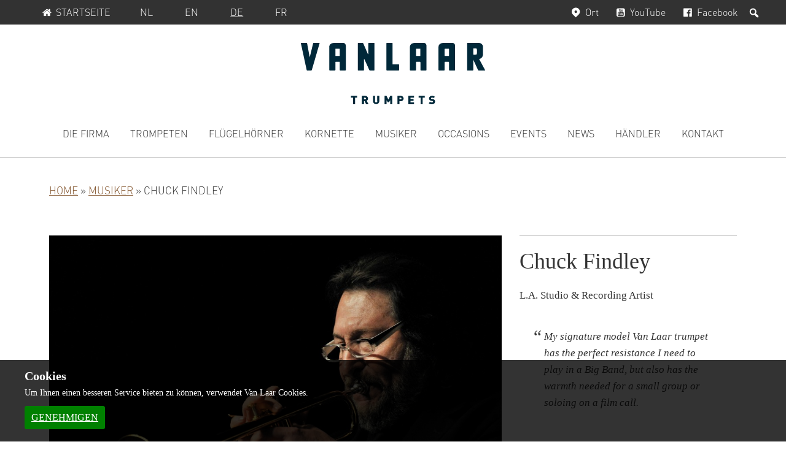

--- FILE ---
content_type: text/html; charset=UTF-8
request_url: https://www.vanlaartrumpets.nl/de/artists/chuck-findley
body_size: 53216
content:
<!DOCTYPE html>
<html lang="de-DE">
<head >
<meta charset="UTF-8" />
<meta name="viewport" content="width=device-width, initial-scale=1" />
<meta name='robots' content='index, follow, max-image-preview:large, max-snippet:-1, max-video-preview:-1' />

	<!-- This site is optimized with the Yoast SEO plugin v26.6 - https://yoast.com/wordpress/plugins/seo/ -->
	<title>Chuck Findley - Van Laar Trumpets</title>
	<link rel="canonical" href="https://www.vanlaartrumpets.nl/de/artists/chuck-findley" />
	<meta property="og:locale" content="de_DE" />
	<meta property="og:type" content="article" />
	<meta property="og:title" content="Chuck Findley - Van Laar Trumpets" />
	<meta property="og:description" content="L.A. Studio &amp; Recording Artist My signature model Van Laar trumpet has the perfect resistance I need to play in a Big Band, but also has the warmth needed for a small group or soloing on a film call." />
	<meta property="og:url" content="https://www.vanlaartrumpets.nl/de/artists/chuck-findley" />
	<meta property="og:site_name" content="Van Laar Trumpets" />
	<meta property="article:modified_time" content="2022-06-04T12:01:07+00:00" />
	<meta property="og:image" content="https://www.vanlaartrumpets.nl/de/wp-content/uploads/sites/3/2015/11/201510jubileum_050___568f6a9f4b8a89cfc2cd17e98056b4112.jpg" />
	<meta property="og:image:width" content="4256" />
	<meta property="og:image:height" content="2832" />
	<meta property="og:image:type" content="image/jpeg" />
	<meta name="twitter:card" content="summary_large_image" />
	<script type="application/ld+json" class="yoast-schema-graph">{"@context":"https://schema.org","@graph":[{"@type":"WebPage","@id":"https://www.vanlaartrumpets.nl/de/artists/chuck-findley","url":"https://www.vanlaartrumpets.nl/de/artists/chuck-findley","name":"Chuck Findley - Van Laar Trumpets","isPartOf":{"@id":"https://www.vanlaartrumpets.nl/de/#website"},"primaryImageOfPage":{"@id":"https://www.vanlaartrumpets.nl/de/artists/chuck-findley#primaryimage"},"image":{"@id":"https://www.vanlaartrumpets.nl/de/artists/chuck-findley#primaryimage"},"thumbnailUrl":"https://www.vanlaartrumpets.nl/de/wp-content/uploads/sites/3/2015/11/201510jubileum_050___568f6a9f4b8a89cfc2cd17e98056b4112.jpg","datePublished":"2015-11-19T08:44:48+00:00","dateModified":"2022-06-04T12:01:07+00:00","breadcrumb":{"@id":"https://www.vanlaartrumpets.nl/de/artists/chuck-findley#breadcrumb"},"inLanguage":"de","potentialAction":[{"@type":"ReadAction","target":["https://www.vanlaartrumpets.nl/de/artists/chuck-findley"]}]},{"@type":"ImageObject","inLanguage":"de","@id":"https://www.vanlaartrumpets.nl/de/artists/chuck-findley#primaryimage","url":"https://www.vanlaartrumpets.nl/de/wp-content/uploads/sites/3/2015/11/201510jubileum_050___568f6a9f4b8a89cfc2cd17e98056b4112.jpg","contentUrl":"https://www.vanlaartrumpets.nl/de/wp-content/uploads/sites/3/2015/11/201510jubileum_050___568f6a9f4b8a89cfc2cd17e98056b4112.jpg","width":4256,"height":2832},{"@type":"BreadcrumbList","@id":"https://www.vanlaartrumpets.nl/de/artists/chuck-findley#breadcrumb","itemListElement":[{"@type":"ListItem","position":1,"name":"Home","item":"https://www.vanlaartrumpets.nl/de"},{"@type":"ListItem","position":2,"name":"Musiker","item":"https://www.vanlaartrumpets.nl/de/artists"},{"@type":"ListItem","position":3,"name":"Chuck Findley"}]},{"@type":"WebSite","@id":"https://www.vanlaartrumpets.nl/de/#website","url":"https://www.vanlaartrumpets.nl/de/","name":"Van Laar Trumpets","description":"","publisher":{"@id":"https://www.vanlaartrumpets.nl/de/#organization"},"potentialAction":[{"@type":"SearchAction","target":{"@type":"EntryPoint","urlTemplate":"https://www.vanlaartrumpets.nl/de/?s={search_term_string}"},"query-input":{"@type":"PropertyValueSpecification","valueRequired":true,"valueName":"search_term_string"}}],"inLanguage":"de"},{"@type":"Organization","@id":"https://www.vanlaartrumpets.nl/de/#organization","name":"Van Laar Trumpets","url":"https://www.vanlaartrumpets.nl/de/","logo":{"@type":"ImageObject","inLanguage":"de","@id":"https://www.vanlaartrumpets.nl/de/#/schema/logo/image/","url":"https://www.vanlaartrumpets.nl/de/wp-content/uploads/sites/3/2021/11/logo.svg","contentUrl":"https://www.vanlaartrumpets.nl/de/wp-content/uploads/sites/3/2021/11/logo.svg","width":300,"height":99,"caption":"Van Laar Trumpets"},"image":{"@id":"https://www.vanlaartrumpets.nl/de/#/schema/logo/image/"}}]}</script>
	<!-- / Yoast SEO plugin. -->


<link rel="alternate" title="oEmbed (JSON)" type="application/json+oembed" href="https://www.vanlaartrumpets.nl/de/wp-json/oembed/1.0/embed?url=https%3A%2F%2Fwww.vanlaartrumpets.nl%2Fde%2Fartists%2Fchuck-findley" />
<link rel="alternate" title="oEmbed (XML)" type="text/xml+oembed" href="https://www.vanlaartrumpets.nl/de/wp-json/oembed/1.0/embed?url=https%3A%2F%2Fwww.vanlaartrumpets.nl%2Fde%2Fartists%2Fchuck-findley&#038;format=xml" />
		<!-- This site uses the Google Analytics by MonsterInsights plugin v9.11.0 - Using Analytics tracking - https://www.monsterinsights.com/ -->
							<script src="//www.googletagmanager.com/gtag/js?id=G-X1MNSZW6KB"  data-cfasync="false" data-wpfc-render="false" type="text/javascript" async></script>
			<script data-cfasync="false" data-wpfc-render="false" type="text/javascript">
				var mi_version = '9.11.0';
				var mi_track_user = true;
				var mi_no_track_reason = '';
								var MonsterInsightsDefaultLocations = {"page_location":"https:\/\/www.vanlaartrumpets.nl\/de\/artists\/chuck-findley\/"};
								if ( typeof MonsterInsightsPrivacyGuardFilter === 'function' ) {
					var MonsterInsightsLocations = (typeof MonsterInsightsExcludeQuery === 'object') ? MonsterInsightsPrivacyGuardFilter( MonsterInsightsExcludeQuery ) : MonsterInsightsPrivacyGuardFilter( MonsterInsightsDefaultLocations );
				} else {
					var MonsterInsightsLocations = (typeof MonsterInsightsExcludeQuery === 'object') ? MonsterInsightsExcludeQuery : MonsterInsightsDefaultLocations;
				}

								var disableStrs = [
										'ga-disable-G-X1MNSZW6KB',
									];

				/* Function to detect opted out users */
				function __gtagTrackerIsOptedOut() {
					for (var index = 0; index < disableStrs.length; index++) {
						if (document.cookie.indexOf(disableStrs[index] + '=true') > -1) {
							return true;
						}
					}

					return false;
				}

				/* Disable tracking if the opt-out cookie exists. */
				if (__gtagTrackerIsOptedOut()) {
					for (var index = 0; index < disableStrs.length; index++) {
						window[disableStrs[index]] = true;
					}
				}

				/* Opt-out function */
				function __gtagTrackerOptout() {
					for (var index = 0; index < disableStrs.length; index++) {
						document.cookie = disableStrs[index] + '=true; expires=Thu, 31 Dec 2099 23:59:59 UTC; path=/';
						window[disableStrs[index]] = true;
					}
				}

				if ('undefined' === typeof gaOptout) {
					function gaOptout() {
						__gtagTrackerOptout();
					}
				}
								window.dataLayer = window.dataLayer || [];

				window.MonsterInsightsDualTracker = {
					helpers: {},
					trackers: {},
				};
				if (mi_track_user) {
					function __gtagDataLayer() {
						dataLayer.push(arguments);
					}

					function __gtagTracker(type, name, parameters) {
						if (!parameters) {
							parameters = {};
						}

						if (parameters.send_to) {
							__gtagDataLayer.apply(null, arguments);
							return;
						}

						if (type === 'event') {
														parameters.send_to = monsterinsights_frontend.v4_id;
							var hookName = name;
							if (typeof parameters['event_category'] !== 'undefined') {
								hookName = parameters['event_category'] + ':' + name;
							}

							if (typeof MonsterInsightsDualTracker.trackers[hookName] !== 'undefined') {
								MonsterInsightsDualTracker.trackers[hookName](parameters);
							} else {
								__gtagDataLayer('event', name, parameters);
							}
							
						} else {
							__gtagDataLayer.apply(null, arguments);
						}
					}

					__gtagTracker('js', new Date());
					__gtagTracker('set', {
						'developer_id.dZGIzZG': true,
											});
					if ( MonsterInsightsLocations.page_location ) {
						__gtagTracker('set', MonsterInsightsLocations);
					}
										__gtagTracker('config', 'G-X1MNSZW6KB', {"forceSSL":"true","anonymize_ip":"true"} );
										window.gtag = __gtagTracker;										(function () {
						/* https://developers.google.com/analytics/devguides/collection/analyticsjs/ */
						/* ga and __gaTracker compatibility shim. */
						var noopfn = function () {
							return null;
						};
						var newtracker = function () {
							return new Tracker();
						};
						var Tracker = function () {
							return null;
						};
						var p = Tracker.prototype;
						p.get = noopfn;
						p.set = noopfn;
						p.send = function () {
							var args = Array.prototype.slice.call(arguments);
							args.unshift('send');
							__gaTracker.apply(null, args);
						};
						var __gaTracker = function () {
							var len = arguments.length;
							if (len === 0) {
								return;
							}
							var f = arguments[len - 1];
							if (typeof f !== 'object' || f === null || typeof f.hitCallback !== 'function') {
								if ('send' === arguments[0]) {
									var hitConverted, hitObject = false, action;
									if ('event' === arguments[1]) {
										if ('undefined' !== typeof arguments[3]) {
											hitObject = {
												'eventAction': arguments[3],
												'eventCategory': arguments[2],
												'eventLabel': arguments[4],
												'value': arguments[5] ? arguments[5] : 1,
											}
										}
									}
									if ('pageview' === arguments[1]) {
										if ('undefined' !== typeof arguments[2]) {
											hitObject = {
												'eventAction': 'page_view',
												'page_path': arguments[2],
											}
										}
									}
									if (typeof arguments[2] === 'object') {
										hitObject = arguments[2];
									}
									if (typeof arguments[5] === 'object') {
										Object.assign(hitObject, arguments[5]);
									}
									if ('undefined' !== typeof arguments[1].hitType) {
										hitObject = arguments[1];
										if ('pageview' === hitObject.hitType) {
											hitObject.eventAction = 'page_view';
										}
									}
									if (hitObject) {
										action = 'timing' === arguments[1].hitType ? 'timing_complete' : hitObject.eventAction;
										hitConverted = mapArgs(hitObject);
										__gtagTracker('event', action, hitConverted);
									}
								}
								return;
							}

							function mapArgs(args) {
								var arg, hit = {};
								var gaMap = {
									'eventCategory': 'event_category',
									'eventAction': 'event_action',
									'eventLabel': 'event_label',
									'eventValue': 'event_value',
									'nonInteraction': 'non_interaction',
									'timingCategory': 'event_category',
									'timingVar': 'name',
									'timingValue': 'value',
									'timingLabel': 'event_label',
									'page': 'page_path',
									'location': 'page_location',
									'title': 'page_title',
									'referrer' : 'page_referrer',
								};
								for (arg in args) {
																		if (!(!args.hasOwnProperty(arg) || !gaMap.hasOwnProperty(arg))) {
										hit[gaMap[arg]] = args[arg];
									} else {
										hit[arg] = args[arg];
									}
								}
								return hit;
							}

							try {
								f.hitCallback();
							} catch (ex) {
							}
						};
						__gaTracker.create = newtracker;
						__gaTracker.getByName = newtracker;
						__gaTracker.getAll = function () {
							return [];
						};
						__gaTracker.remove = noopfn;
						__gaTracker.loaded = true;
						window['__gaTracker'] = __gaTracker;
					})();
									} else {
										console.log("");
					(function () {
						function __gtagTracker() {
							return null;
						}

						window['__gtagTracker'] = __gtagTracker;
						window['gtag'] = __gtagTracker;
					})();
									}
			</script>
							<!-- / Google Analytics by MonsterInsights -->
		<style id='wp-img-auto-sizes-contain-inline-css' type='text/css'>
img:is([sizes=auto i],[sizes^="auto," i]){contain-intrinsic-size:3000px 1500px}
/*# sourceURL=wp-img-auto-sizes-contain-inline-css */
</style>
<link rel='stylesheet' id='genesis-van-laar-theme-css' href='https://www.vanlaartrumpets.nl/de/wp-content/themes/laar/style.css?ver=1.4' type='text/css' media='all' />
<style id='wp-block-library-inline-css' type='text/css'>
:root{--wp-block-synced-color:#7a00df;--wp-block-synced-color--rgb:122,0,223;--wp-bound-block-color:var(--wp-block-synced-color);--wp-editor-canvas-background:#ddd;--wp-admin-theme-color:#007cba;--wp-admin-theme-color--rgb:0,124,186;--wp-admin-theme-color-darker-10:#006ba1;--wp-admin-theme-color-darker-10--rgb:0,107,160.5;--wp-admin-theme-color-darker-20:#005a87;--wp-admin-theme-color-darker-20--rgb:0,90,135;--wp-admin-border-width-focus:2px}@media (min-resolution:192dpi){:root{--wp-admin-border-width-focus:1.5px}}.wp-element-button{cursor:pointer}:root .has-very-light-gray-background-color{background-color:#eee}:root .has-very-dark-gray-background-color{background-color:#313131}:root .has-very-light-gray-color{color:#eee}:root .has-very-dark-gray-color{color:#313131}:root .has-vivid-green-cyan-to-vivid-cyan-blue-gradient-background{background:linear-gradient(135deg,#00d084,#0693e3)}:root .has-purple-crush-gradient-background{background:linear-gradient(135deg,#34e2e4,#4721fb 50%,#ab1dfe)}:root .has-hazy-dawn-gradient-background{background:linear-gradient(135deg,#faaca8,#dad0ec)}:root .has-subdued-olive-gradient-background{background:linear-gradient(135deg,#fafae1,#67a671)}:root .has-atomic-cream-gradient-background{background:linear-gradient(135deg,#fdd79a,#004a59)}:root .has-nightshade-gradient-background{background:linear-gradient(135deg,#330968,#31cdcf)}:root .has-midnight-gradient-background{background:linear-gradient(135deg,#020381,#2874fc)}:root{--wp--preset--font-size--normal:16px;--wp--preset--font-size--huge:42px}.has-regular-font-size{font-size:1em}.has-larger-font-size{font-size:2.625em}.has-normal-font-size{font-size:var(--wp--preset--font-size--normal)}.has-huge-font-size{font-size:var(--wp--preset--font-size--huge)}.has-text-align-center{text-align:center}.has-text-align-left{text-align:left}.has-text-align-right{text-align:right}.has-fit-text{white-space:nowrap!important}#end-resizable-editor-section{display:none}.aligncenter{clear:both}.items-justified-left{justify-content:flex-start}.items-justified-center{justify-content:center}.items-justified-right{justify-content:flex-end}.items-justified-space-between{justify-content:space-between}.screen-reader-text{border:0;clip-path:inset(50%);height:1px;margin:-1px;overflow:hidden;padding:0;position:absolute;width:1px;word-wrap:normal!important}.screen-reader-text:focus{background-color:#ddd;clip-path:none;color:#444;display:block;font-size:1em;height:auto;left:5px;line-height:normal;padding:15px 23px 14px;text-decoration:none;top:5px;width:auto;z-index:100000}html :where(.has-border-color){border-style:solid}html :where([style*=border-top-color]){border-top-style:solid}html :where([style*=border-right-color]){border-right-style:solid}html :where([style*=border-bottom-color]){border-bottom-style:solid}html :where([style*=border-left-color]){border-left-style:solid}html :where([style*=border-width]){border-style:solid}html :where([style*=border-top-width]){border-top-style:solid}html :where([style*=border-right-width]){border-right-style:solid}html :where([style*=border-bottom-width]){border-bottom-style:solid}html :where([style*=border-left-width]){border-left-style:solid}html :where(img[class*=wp-image-]){height:auto;max-width:100%}:where(figure){margin:0 0 1em}html :where(.is-position-sticky){--wp-admin--admin-bar--position-offset:var(--wp-admin--admin-bar--height,0px)}@media screen and (max-width:600px){html :where(.is-position-sticky){--wp-admin--admin-bar--position-offset:0px}}

/*# sourceURL=wp-block-library-inline-css */
</style><style id='global-styles-inline-css' type='text/css'>
:root{--wp--preset--aspect-ratio--square: 1;--wp--preset--aspect-ratio--4-3: 4/3;--wp--preset--aspect-ratio--3-4: 3/4;--wp--preset--aspect-ratio--3-2: 3/2;--wp--preset--aspect-ratio--2-3: 2/3;--wp--preset--aspect-ratio--16-9: 16/9;--wp--preset--aspect-ratio--9-16: 9/16;--wp--preset--color--black: #000000;--wp--preset--color--cyan-bluish-gray: #abb8c3;--wp--preset--color--white: #ffffff;--wp--preset--color--pale-pink: #f78da7;--wp--preset--color--vivid-red: #cf2e2e;--wp--preset--color--luminous-vivid-orange: #ff6900;--wp--preset--color--luminous-vivid-amber: #fcb900;--wp--preset--color--light-green-cyan: #7bdcb5;--wp--preset--color--vivid-green-cyan: #00d084;--wp--preset--color--pale-cyan-blue: #8ed1fc;--wp--preset--color--vivid-cyan-blue: #0693e3;--wp--preset--color--vivid-purple: #9b51e0;--wp--preset--gradient--vivid-cyan-blue-to-vivid-purple: linear-gradient(135deg,rgb(6,147,227) 0%,rgb(155,81,224) 100%);--wp--preset--gradient--light-green-cyan-to-vivid-green-cyan: linear-gradient(135deg,rgb(122,220,180) 0%,rgb(0,208,130) 100%);--wp--preset--gradient--luminous-vivid-amber-to-luminous-vivid-orange: linear-gradient(135deg,rgb(252,185,0) 0%,rgb(255,105,0) 100%);--wp--preset--gradient--luminous-vivid-orange-to-vivid-red: linear-gradient(135deg,rgb(255,105,0) 0%,rgb(207,46,46) 100%);--wp--preset--gradient--very-light-gray-to-cyan-bluish-gray: linear-gradient(135deg,rgb(238,238,238) 0%,rgb(169,184,195) 100%);--wp--preset--gradient--cool-to-warm-spectrum: linear-gradient(135deg,rgb(74,234,220) 0%,rgb(151,120,209) 20%,rgb(207,42,186) 40%,rgb(238,44,130) 60%,rgb(251,105,98) 80%,rgb(254,248,76) 100%);--wp--preset--gradient--blush-light-purple: linear-gradient(135deg,rgb(255,206,236) 0%,rgb(152,150,240) 100%);--wp--preset--gradient--blush-bordeaux: linear-gradient(135deg,rgb(254,205,165) 0%,rgb(254,45,45) 50%,rgb(107,0,62) 100%);--wp--preset--gradient--luminous-dusk: linear-gradient(135deg,rgb(255,203,112) 0%,rgb(199,81,192) 50%,rgb(65,88,208) 100%);--wp--preset--gradient--pale-ocean: linear-gradient(135deg,rgb(255,245,203) 0%,rgb(182,227,212) 50%,rgb(51,167,181) 100%);--wp--preset--gradient--electric-grass: linear-gradient(135deg,rgb(202,248,128) 0%,rgb(113,206,126) 100%);--wp--preset--gradient--midnight: linear-gradient(135deg,rgb(2,3,129) 0%,rgb(40,116,252) 100%);--wp--preset--font-size--small: 13px;--wp--preset--font-size--medium: 20px;--wp--preset--font-size--large: 36px;--wp--preset--font-size--x-large: 42px;--wp--preset--spacing--20: 0.44rem;--wp--preset--spacing--30: 0.67rem;--wp--preset--spacing--40: 1rem;--wp--preset--spacing--50: 1.5rem;--wp--preset--spacing--60: 2.25rem;--wp--preset--spacing--70: 3.38rem;--wp--preset--spacing--80: 5.06rem;--wp--preset--shadow--natural: 6px 6px 9px rgba(0, 0, 0, 0.2);--wp--preset--shadow--deep: 12px 12px 50px rgba(0, 0, 0, 0.4);--wp--preset--shadow--sharp: 6px 6px 0px rgba(0, 0, 0, 0.2);--wp--preset--shadow--outlined: 6px 6px 0px -3px rgb(255, 255, 255), 6px 6px rgb(0, 0, 0);--wp--preset--shadow--crisp: 6px 6px 0px rgb(0, 0, 0);}:where(.is-layout-flex){gap: 0.5em;}:where(.is-layout-grid){gap: 0.5em;}body .is-layout-flex{display: flex;}.is-layout-flex{flex-wrap: wrap;align-items: center;}.is-layout-flex > :is(*, div){margin: 0;}body .is-layout-grid{display: grid;}.is-layout-grid > :is(*, div){margin: 0;}:where(.wp-block-columns.is-layout-flex){gap: 2em;}:where(.wp-block-columns.is-layout-grid){gap: 2em;}:where(.wp-block-post-template.is-layout-flex){gap: 1.25em;}:where(.wp-block-post-template.is-layout-grid){gap: 1.25em;}.has-black-color{color: var(--wp--preset--color--black) !important;}.has-cyan-bluish-gray-color{color: var(--wp--preset--color--cyan-bluish-gray) !important;}.has-white-color{color: var(--wp--preset--color--white) !important;}.has-pale-pink-color{color: var(--wp--preset--color--pale-pink) !important;}.has-vivid-red-color{color: var(--wp--preset--color--vivid-red) !important;}.has-luminous-vivid-orange-color{color: var(--wp--preset--color--luminous-vivid-orange) !important;}.has-luminous-vivid-amber-color{color: var(--wp--preset--color--luminous-vivid-amber) !important;}.has-light-green-cyan-color{color: var(--wp--preset--color--light-green-cyan) !important;}.has-vivid-green-cyan-color{color: var(--wp--preset--color--vivid-green-cyan) !important;}.has-pale-cyan-blue-color{color: var(--wp--preset--color--pale-cyan-blue) !important;}.has-vivid-cyan-blue-color{color: var(--wp--preset--color--vivid-cyan-blue) !important;}.has-vivid-purple-color{color: var(--wp--preset--color--vivid-purple) !important;}.has-black-background-color{background-color: var(--wp--preset--color--black) !important;}.has-cyan-bluish-gray-background-color{background-color: var(--wp--preset--color--cyan-bluish-gray) !important;}.has-white-background-color{background-color: var(--wp--preset--color--white) !important;}.has-pale-pink-background-color{background-color: var(--wp--preset--color--pale-pink) !important;}.has-vivid-red-background-color{background-color: var(--wp--preset--color--vivid-red) !important;}.has-luminous-vivid-orange-background-color{background-color: var(--wp--preset--color--luminous-vivid-orange) !important;}.has-luminous-vivid-amber-background-color{background-color: var(--wp--preset--color--luminous-vivid-amber) !important;}.has-light-green-cyan-background-color{background-color: var(--wp--preset--color--light-green-cyan) !important;}.has-vivid-green-cyan-background-color{background-color: var(--wp--preset--color--vivid-green-cyan) !important;}.has-pale-cyan-blue-background-color{background-color: var(--wp--preset--color--pale-cyan-blue) !important;}.has-vivid-cyan-blue-background-color{background-color: var(--wp--preset--color--vivid-cyan-blue) !important;}.has-vivid-purple-background-color{background-color: var(--wp--preset--color--vivid-purple) !important;}.has-black-border-color{border-color: var(--wp--preset--color--black) !important;}.has-cyan-bluish-gray-border-color{border-color: var(--wp--preset--color--cyan-bluish-gray) !important;}.has-white-border-color{border-color: var(--wp--preset--color--white) !important;}.has-pale-pink-border-color{border-color: var(--wp--preset--color--pale-pink) !important;}.has-vivid-red-border-color{border-color: var(--wp--preset--color--vivid-red) !important;}.has-luminous-vivid-orange-border-color{border-color: var(--wp--preset--color--luminous-vivid-orange) !important;}.has-luminous-vivid-amber-border-color{border-color: var(--wp--preset--color--luminous-vivid-amber) !important;}.has-light-green-cyan-border-color{border-color: var(--wp--preset--color--light-green-cyan) !important;}.has-vivid-green-cyan-border-color{border-color: var(--wp--preset--color--vivid-green-cyan) !important;}.has-pale-cyan-blue-border-color{border-color: var(--wp--preset--color--pale-cyan-blue) !important;}.has-vivid-cyan-blue-border-color{border-color: var(--wp--preset--color--vivid-cyan-blue) !important;}.has-vivid-purple-border-color{border-color: var(--wp--preset--color--vivid-purple) !important;}.has-vivid-cyan-blue-to-vivid-purple-gradient-background{background: var(--wp--preset--gradient--vivid-cyan-blue-to-vivid-purple) !important;}.has-light-green-cyan-to-vivid-green-cyan-gradient-background{background: var(--wp--preset--gradient--light-green-cyan-to-vivid-green-cyan) !important;}.has-luminous-vivid-amber-to-luminous-vivid-orange-gradient-background{background: var(--wp--preset--gradient--luminous-vivid-amber-to-luminous-vivid-orange) !important;}.has-luminous-vivid-orange-to-vivid-red-gradient-background{background: var(--wp--preset--gradient--luminous-vivid-orange-to-vivid-red) !important;}.has-very-light-gray-to-cyan-bluish-gray-gradient-background{background: var(--wp--preset--gradient--very-light-gray-to-cyan-bluish-gray) !important;}.has-cool-to-warm-spectrum-gradient-background{background: var(--wp--preset--gradient--cool-to-warm-spectrum) !important;}.has-blush-light-purple-gradient-background{background: var(--wp--preset--gradient--blush-light-purple) !important;}.has-blush-bordeaux-gradient-background{background: var(--wp--preset--gradient--blush-bordeaux) !important;}.has-luminous-dusk-gradient-background{background: var(--wp--preset--gradient--luminous-dusk) !important;}.has-pale-ocean-gradient-background{background: var(--wp--preset--gradient--pale-ocean) !important;}.has-electric-grass-gradient-background{background: var(--wp--preset--gradient--electric-grass) !important;}.has-midnight-gradient-background{background: var(--wp--preset--gradient--midnight) !important;}.has-small-font-size{font-size: var(--wp--preset--font-size--small) !important;}.has-medium-font-size{font-size: var(--wp--preset--font-size--medium) !important;}.has-large-font-size{font-size: var(--wp--preset--font-size--large) !important;}.has-x-large-font-size{font-size: var(--wp--preset--font-size--x-large) !important;}
/*# sourceURL=global-styles-inline-css */
</style>

<style id='classic-theme-styles-inline-css' type='text/css'>
/*! This file is auto-generated */
.wp-block-button__link{color:#fff;background-color:#32373c;border-radius:9999px;box-shadow:none;text-decoration:none;padding:calc(.667em + 2px) calc(1.333em + 2px);font-size:1.125em}.wp-block-file__button{background:#32373c;color:#fff;text-decoration:none}
/*# sourceURL=/wp-includes/css/classic-themes.min.css */
</style>
<link rel='stylesheet' id='rcc-css' href='https://www.vanlaartrumpets.nl/de/wp-content/plugins/radish-concepts-cookie-consent/assets/css/radish-cookie-consent.min.css?ver=1558603651' type='text/css' media='screen' />
<link rel='stylesheet' id='dashicons-css' href='https://www.vanlaartrumpets.nl/de/wp-includes/css/dashicons.min.css?ver=6.9' type='text/css' media='all' />
<link rel='stylesheet' id='fancybox-css' href='https://www.vanlaartrumpets.nl/de/wp-content/plugins/easy-fancybox/fancybox/1.5.4/jquery.fancybox.min.css?ver=6.9' type='text/css' media='screen' />
<script type="text/javascript" src="https://www.vanlaartrumpets.nl/de/wp-content/plugins/google-analytics-for-wordpress/assets/js/frontend-gtag.min.js?ver=9.11.0" id="monsterinsights-frontend-script-js" async="async" data-wp-strategy="async"></script>
<script data-cfasync="false" data-wpfc-render="false" type="text/javascript" id='monsterinsights-frontend-script-js-extra'>/* <![CDATA[ */
var monsterinsights_frontend = {"js_events_tracking":"true","download_extensions":"doc,pdf,ppt,zip,xls,docx,pptx,xlsx","inbound_paths":"[]","home_url":"https:\/\/www.vanlaartrumpets.nl\/de","hash_tracking":"false","v4_id":"G-X1MNSZW6KB"};/* ]]> */
</script>
<script type="text/javascript" src="https://www.vanlaartrumpets.nl/de/wp-includes/js/jquery/jquery.min.js?ver=3.7.1" id="jquery-core-js"></script>
<script type="text/javascript" src="https://www.vanlaartrumpets.nl/de/wp-includes/js/jquery/jquery-migrate.min.js?ver=3.4.1" id="jquery-migrate-js"></script>
<link rel='shortlink' href='https://www.vanlaartrumpets.nl/de/?p=206' />
<link rel="alternate" hreflang="nl-NL" href="https://www.vanlaartrumpets.nl/?vanlaar_artist=chuck-findley"><link rel="alternate" hreflang="en-US" href="https://www.vanlaartrumpets.nl/en/?vanlaar_artist=chuck-findley"><link rel="alternate" hreflang="fr-FR" href="https://www.vanlaartrumpets.nl/fr/?vanlaar_artist=chuck-findley"><link rel="alternate" hreflang="de-DE" href="https://www.vanlaartrumpets.nl/de/?vanlaar_artist=chuck-findley"><link rel="icon" href="https://www.vanlaartrumpets.nl/de/wp-content/themes/laar/images/favicon.ico" />
</head>
<body class="wp-singular vanlaar_artist-template-default single single-vanlaar_artist postid-206 wp-theme-genesis wp-child-theme-laar header-image header-full-width full-width-content genesis-breadcrumbs-visible blog-id-3"><div class="site-container"><ul class="genesis-skip-link"><li><a href="#genesis-nav-primary" class="screen-reader-shortcut"> Zur Hauptnavigation springen</a></li><li><a href="#genesis-content" class="screen-reader-shortcut"> Zum Inhalt springen</a></li></ul><h2 class="screen-reader-text">Service-Menü</h2><nav class="nav-secondary" aria-label="Sekundär"><div class="wrap"><ul id="menu-service" class="menu genesis-nav-menu menu-secondary js-superfish"><li class="menu-item"><a href="https://www.vanlaartrumpets.nl/de/"><span class="vanlaar-icon icon-home" aria-hidden="true"></span>Startseite</a></li><li id="menu-item-69" class="blog-id-1 mlp-language-nav-item menu-item menu-item-type-language menu-item-object-mlp_language menu-item-69"><a rel="alternate" href="https://www.vanlaartrumpets.nl/?vanlaar_artist=chuck-findley"><span >NL</span></a></li>
<li id="menu-item-70" class="blog-id-2 mlp-language-nav-item menu-item menu-item-type-language menu-item-object-mlp_language menu-item-70"><a rel="alternate" href="https://www.vanlaartrumpets.nl/en/?vanlaar_artist=chuck-findley"><span >EN</span></a></li>
<li id="menu-item-71" class="blog-id-3 mlp-language-nav-item menu-item menu-item-type-language menu-item-object-mlp_language mlp-current-language-item menu-item-71"><a rel="alternate" href="https://www.vanlaartrumpets.nl/de/?vanlaar_artist=chuck-findley"><span >DE</span></a></li>
<li id="menu-item-72" class="blog-id-4 mlp-language-nav-item menu-item menu-item-type-language menu-item-object-mlp_language menu-item-72"><a rel="alternate" href="https://www.vanlaartrumpets.nl/fr/?vanlaar_artist=chuck-findley"><span >FR</span></a></li>
<li class="menu-item vanlaar-menu-right"><form action="https://www.vanlaartrumpets.nl/de/" method="get" class="vanlaar-topmenu-search"><input class="vanlaar-menu-input" name="s" id="vanlaar-menu-search" type="text" value="" maxlength="150" /><label for="vanlaar-menu-search" class="screen-reader-text">Suchen</label><input type="submit" class="screen-reader-text" value="Suchen"/></form></li><li class="vanlaar-menu-right menu-item hide-mobile"><a rel="nofollow" target="_blank" href="https://www.facebook.com/vanlaartrumpets" aria-label="Facebook, Öffnen in einem neuen Browserfenster"><span class="vanlaar-icon icon-facebook" aria-hidden="true"></span>Facebook</a></li><li class="vanlaar-menu-right menu-item hide-mobile"><a rel="nofollow" target="_blank" href="https://www.youtube.com/user/vanlaartrumpets" aria-label="YouTube, Öffnen in einem neuen Browserfenster"><span class="vanlaar-icon icon-youtube-squared" aria-hidden="true"></span>YouTube</a></li><li class="vanlaar-menu-right menu-item hide-mobile"><a rel="nofollow" target="_blank" href="https://www.google.be/maps/place/Hub+Van+Laar+Trumpets+%26+Flugelhorns/@50.8175319,5.8254965,15z/data=!4m2!3m1!1s0x0:0x389c92e52c675d8e?sa=X&ei=xiaNVYyOL8mBU5CugYAB&ved=0CIcBEPwSMBA" aria-label="Ort, Öffnen in einem neuen Browserfenster"><span class="vanlaar-icon icon-location" aria-hidden="true"></span>Ort</a></li></ul></div></nav><header class="site-header"><div class="wrap"><div class="title-area"><p class="site-title"><a href="https://www.vanlaartrumpets.nl/de/">Van Laar Trumpets</a></p></div></div></header><nav class="nav-primary" aria-label="Haupt" id="genesis-nav-primary"><div class="wrap"><ul id="menu-main" class="menu genesis-nav-menu menu-primary js-superfish"><li id="menu-item-18" class="menu-item menu-item-type-post_type menu-item-object-page menu-item-has-children menu-item-18"><a href="https://www.vanlaartrumpets.nl/de/die-firma"><span >Die Firma</span></a>
<ul class="sub-menu">
	<li id="menu-item-58" class="menu-item menu-item-type-post_type menu-item-object-page menu-item-58"><a href="https://www.vanlaartrumpets.nl/de/die-firma/references"><span >Referenzen</span></a></li>
</ul>
</li>
<li id="menu-item-160" class="menu-item menu-item-type-custom menu-item-object-custom menu-item-has-children menu-item-160"><a href="/de/trumpets/"><span >Trompeten</span></a>
<ul class="sub-menu">
	<li id="menu-item-154" class="menu-item menu-item-type-taxonomy menu-item-object-vanlaar_type menu-item-154"><a href="https://www.vanlaartrumpets.nl/de/type/b-series"><span >B-Serie</span></a></li>
	<li id="menu-item-1693" class="menu-item menu-item-type-taxonomy menu-item-object-vanlaar_type menu-item-1693"><a href="https://www.vanlaartrumpets.nl/de/type/b9-serie"><span >B9-Serie</span></a></li>
	<li id="menu-item-158" class="menu-item menu-item-type-taxonomy menu-item-object-vanlaar_type menu-item-158"><a href="https://www.vanlaartrumpets.nl/de/type/r-series"><span >R-Serie</span></a></li>
	<li id="menu-item-156" class="menu-item menu-item-type-taxonomy menu-item-object-vanlaar_type menu-item-156"><a href="https://www.vanlaartrumpets.nl/de/type/oiram"><span >OIRAM</span></a></li>
	<li id="menu-item-159" class="menu-item menu-item-type-taxonomy menu-item-object-vanlaar_type menu-item-159"><a href="https://www.vanlaartrumpets.nl/de/type/signature"><span >Signature</span></a></li>
	<li id="menu-item-155" class="menu-item menu-item-type-taxonomy menu-item-object-vanlaar_type menu-item-155"><a href="https://www.vanlaartrumpets.nl/de/type/c-trumpets"><span >C-Trompeten</span></a></li>
</ul>
</li>
<li id="menu-item-161" class="menu-item menu-item-type-custom menu-item-object-custom menu-item-161"><a href="/de/flugelhorn/"><span >Flügelhörner</span></a></li>
<li id="menu-item-1176" class="menu-item menu-item-type-custom menu-item-object-custom menu-item-1176"><a href="https://www.vanlaartrumpets.nl/de/cornet/"><span >Kornette</span></a></li>
<li id="menu-item-28" class="menu-item menu-item-type-custom menu-item-object-custom menu-item-28"><a href="/de/artists/"><span >Musiker</span></a></li>
<li id="menu-item-29" class="menu-item menu-item-type-custom menu-item-object-custom menu-item-29"><a href="/de/occasions/"><span >Occasions</span></a></li>
<li id="menu-item-32" class="menu-item menu-item-type-custom menu-item-object-custom menu-item-32"><a href="/en/category/events/"><span >Events</span></a></li>
<li id="menu-item-31" class="menu-item menu-item-type-custom menu-item-object-custom menu-item-has-children menu-item-31"><a href="/en/category/news/"><span >News</span></a>
<ul class="sub-menu">
	<li id="menu-item-872" class="menu-item menu-item-type-custom menu-item-object-custom menu-item-872"><a href="/en/category/news/"><span >Nachrichten Themen</span></a></li>
	<li id="menu-item-873" class="menu-item menu-item-type-custom menu-item-object-custom menu-item-873"><a href="/en/newsletter-archive/"><span >Van Laar Rundschreiben</span></a></li>
</ul>
</li>
<li id="menu-item-33" class="menu-item menu-item-type-custom menu-item-object-custom menu-item-33"><a href="/en/dealers/"><span >Händler</span></a></li>
<li id="menu-item-30" class="menu-item menu-item-type-post_type menu-item-object-page menu-item-30"><a href="https://www.vanlaartrumpets.nl/de/contact"><span >Kontakt</span></a></li>
</ul></div></nav><div class="site-inner"><div class="content-sidebar-wrap"><main class="content" id="genesis-content"><div class="breadcrumb"><span><span><a href="https://www.vanlaartrumpets.nl/de">Home</a></span> » <span><a href="https://www.vanlaartrumpets.nl/de/artists">Musiker</a></span> » <span class="breadcrumb_last" aria-current="page">Chuck Findley</span></span></div>
	<article class="entry" itemscope="" itemtype="http://schema.org/CreativeWork">

		<div class="vanlaar-img-warp two-thirds first"><a href="https://www.vanlaartrumpets.nl/de/wp-content/uploads/sites/2/2015/10/jubileum_050___568f6a9f4b8a89cfc2cd17e98056b411-1024x681.jpg" rel="lightbox[chuck-findley]"><img src="https://www.vanlaartrumpets.nl/de/wp-content/uploads/sites/2/2015/10/jubileum_050___568f6a9f4b8a89cfc2cd17e98056b411-1024x681.jpg" alt="Chuck Findley"></a><a href="https://www.vanlaartrumpets.nl/de/wp-content/uploads/sites/2/2015/10/jubileum_056___7267bfe33db2f48fd890786652f63a07-1024x682.jpg" rel="lightbox[chuck-findley]" style="display: none;"><img src="https://www.vanlaartrumpets.nl/de/wp-content/uploads/sites/2/2015/10/jubileum_056___7267bfe33db2f48fd890786652f63a07-1024x682.jpg" alt="Chuck Findley"></a><a href="https://www.vanlaartrumpets.nl/de/wp-content/uploads/sites/2/2015/10/16_Chuck_Findley_klein___288e97b74ec9ef7f48348d14db64918e-1024x682.jpg" rel="lightbox[chuck-findley]" style="display: none;"><img src="https://www.vanlaartrumpets.nl/de/wp-content/uploads/sites/2/2015/10/16_Chuck_Findley_klein___288e97b74ec9ef7f48348d14db64918e-1024x682.jpg" alt="Chuck Findley"></a><p>1/3</p></div>
	    <header class="entry-header one-third">
	        <h1 class="entry-title" itemprop="headline">Chuck Findley</h1>
	    </header>

	    <div class="entry-content one-third" itemprop="text">

	        <p>L.A. Studio &amp; Recording Artist</p>
<blockquote><p>My signature model Van Laar trumpet has the perfect resistance I need to play in a Big Band, but also has the warmth needed for a small group or soloing on a film call.</p></blockquote>

	    </div>

	    
        <h2 class="first">Sehen und hören</h2>
        <ul class="vanlaar-box vanlaar-video">

		                <li class="one-fourth">

                    <a class="fancybox-youtube el-img-link" href="https://www.youtube.com/embed/OltEptia1HE?feature=oembed"">
                        <img src="https://www.vanlaartrumpets.nl/de/wp-content/uploads/sites/2/2023/03/Chuck-Findley-The-Shadow-Of-Your-Smile-YTThumb-e1677926232681.jpg" class="el-video-link" alt="" class="el-video-link">
                        <span aria-hidden="true" class="vanlaar-icon icon-youtube-play"></span>
                        <span class="screen-reader-text">The shadow of your smile</span>
                    </a>

                </li>
				                <li class="one-fourth">

                    <a class="fancybox-youtube el-img-link" href="https://www.youtube.com/embed/EeX2pnvPODE?feature=oembed"">
                        <img src="https://www.vanlaartrumpets.nl/de/wp-content/uploads/sites/2/2023/03/Chuck-FIndley-Masters-of-Brass-YTThumb-e1677926248968.jpg" class="el-video-link" alt="" class="el-video-link">
                        <span aria-hidden="true" class="vanlaar-icon icon-youtube-play"></span>
                        <span class="screen-reader-text">Masters of Brass</span>
                    </a>

                </li>
				</ul>
     	
     	<h2 class="first">Instruments</h2><ul class="vanlaar-box"><li class="one-fourth"><a href="https://www.vanlaartrumpets.nl/de/trumpets/chuck-findley"><img width="300" height="300" src="https://www.vanlaartrumpets.nl/de/wp-content/uploads/sites/2/2015/10/ChuckFindley-300x300.jpg" class="attachment-thumbnail size-thumbnail wp-post-image" alt="" decoding="async" fetchpriority="high" srcset="https://www.vanlaartrumpets.nl/de/wp-content/uploads/sites/2/2015/10/ChuckFindley-300x300.jpg 300w, https://www.vanlaartrumpets.nl/de/wp-content/uploads/sites/2/2015/10/ChuckFindley-266x266.jpg 266w, https://www.vanlaartrumpets.nl/de/wp-content/uploads/sites/2/2015/10/ChuckFindley-60x60.jpg 60w, https://www.vanlaartrumpets.nl/de/wp-content/uploads/sites/2/2015/10/ChuckFindley.jpg 527w" sizes="(max-width: 300px) 100vw, 300px" /><span>Chuck Findley</span></a></li><li class="one-fourth"><a href="https://www.vanlaartrumpets.nl/de/flugelhorn/oiram-ack"><img width="300" height="300" src="https://www.vanlaartrumpets.nl/de/wp-content/uploads/sites/2/2015/10/VanLaar-Bugel-Oiram-Ack_2984_Thumb2021-300x300.jpg" class="attachment-thumbnail size-thumbnail wp-post-image" alt="" decoding="async" srcset="https://www.vanlaartrumpets.nl/de/wp-content/uploads/sites/2/2015/10/VanLaar-Bugel-Oiram-Ack_2984_Thumb2021-300x300.jpg 300w, https://www.vanlaartrumpets.nl/de/wp-content/uploads/sites/2/2015/10/VanLaar-Bugel-Oiram-Ack_2984_Thumb2021-266x266.jpg 266w, https://www.vanlaartrumpets.nl/de/wp-content/uploads/sites/2/2015/10/VanLaar-Bugel-Oiram-Ack_2984_Thumb2021.jpg 500w" sizes="(max-width: 300px) 100vw, 300px" /><span>OIRAM Ack</span></a></li></ul>
     	        <h2 class="first">Contact &amp; Social media</h2>
        <ul class="vanlaar-artists-sm">
			            <li><a href="http://chuckfindley.net"
                   aria-label="' . $website_name . ', ' . __( 'opens in a new window', 'vanlaar' ) . '" target="_blank"><span
                            class="vanlaar-icon icon-globe" aria-hidden="true"></span>chuckfindley.net</a>
            </li>
				<li><a href="https://myspace.com/chuckfindley" target="_blank" aria-label="My Space, Öffnen in einem neuen Browserfenster"><span class="vanlaar-dashicon icon-my-space" aria-hidden="true"></span>My Space</a></li>
        </ul>

	
	</article>

	</main></div></div><footer class="site-footer"><div class="wrap"><nav class="nav-bottom"><ul id="menu-bottom" class="genesis-nav-menu"><li id="menu-item-454" class="menu-item menu-item-type-custom menu-item-object-custom menu-item-home menu-item-454"><a href="https://www.vanlaartrumpets.nl/de/">Startseite</a></li>
<li id="menu-item-44" class="menu-item menu-item-type-post_type menu-item-object-page menu-item-44"><a href="https://www.vanlaartrumpets.nl/de/privacy">Privacy</a></li>
<li id="menu-item-1634" class="menu-item menu-item-type-post_type menu-item-object-page menu-item-1634"><a href="https://www.vanlaartrumpets.nl/de/general-terms">General Terms</a></li>
<li id="menu-item-43" class="menu-item menu-item-type-post_type menu-item-object-page menu-item-43"><a href="https://www.vanlaartrumpets.nl/de/die-firma/copyright">Copyright</a></li>
<li id="menu-item-571" class="menu-item menu-item-type-custom menu-item-object-custom menu-item-571"><a href="https://www.youtube.com/user/vanlaartrumpets">YouTube</a></li>
<li id="menu-item-572" class="menu-item menu-item-type-custom menu-item-object-custom menu-item-572"><a href="https://www.facebook.com/vanlaartrumpets">Facebook</a></li>
</ul></nav><p>&#xA9;&nbsp;2026 Van Laar Trumpets VOF</p></div></footer></div><script type="speculationrules">
{"prefetch":[{"source":"document","where":{"and":[{"href_matches":"/de/*"},{"not":{"href_matches":["/de/wp-*.php","/de/wp-admin/*","/de/wp-content/uploads/sites/3/*","/de/wp-content/*","/de/wp-content/plugins/*","/de/wp-content/themes/laar/*","/de/wp-content/themes/genesis/*","/de/*\\?(.+)"]}},{"not":{"selector_matches":"a[rel~=\"nofollow\"]"}},{"not":{"selector_matches":".no-prefetch, .no-prefetch a"}}]},"eagerness":"conservative"}]}
</script>
<div class="radish-cookie-bar"><div class="wrap"><header class="cookie-bar-header"><span class="cookie-bar-title">Cookies</span></header><div class="cookie-bar-content"><p>Um Ihnen einen besseren Service bieten zu können, verwendet Van Laar Cookies.</p>
</div><footer class="cookie-bar-footer"><ul class="cookie-bar-buttons"><li><a href="#" class="button button-primary cookie-approve" title="Genehmigen">Genehmigen</a></li><li><a href="#" class="button button-secondary cookie-settings-toggle" title="Einstellungen">Einstellungen</a></li></ul><div class="cookie-bar-settings"><ul class="cookie-bar-options"><li><input type="checkbox"  checked='checked' class="rcc-allow-cookie-type" data-cookietype="functional" id="rcc-allow-functional"  /><label for="rcc-allow-functional">Funktionale Cookies</label><div class="cookie-description"><p>Für den Betrieb dieser Website sind funktionsfähige Cookies erforderlich</p>
</div></li><li><input type="checkbox"  checked='checked' class="rcc-allow-cookie-type" data-cookietype="analytical" id="rcc-allow-analytical"  /><label for="rcc-allow-analytical">Analytische Cookies</label><div class="cookie-description"><p>Wir verwenden Google Analytics, sauber anonym</p>
</div></li></ul><!-- .cookie-bar-options --><ul class="cookie-bar-buttons"><li><a href="#" class="button button-secondary cookie-settings-toggle" title="Stornieren">Stornieren</a></li><li><a href="#" class="button button-primary cookie-approve" title="Genehmigen">Genehmigen</a></li></ul></div><!-- .cookie-bar-settings --><p class="cookie-read-more"><a href="" title=""></a></p></footer></div><!-- .wrap --></div><!-- .radish-cookie-bar --><div class="radish-cookie-settings-toggle"><a href="#" class="cookie-settings-toggle button button-secondary" title="Einstellungen">Einstellungen</a></div><!-- .radish-cookie-settings-toggle --><script type="text/javascript" id="qppr_frontend_scripts-js-extra">
/* <![CDATA[ */
var qpprFrontData = {"linkData":[],"siteURL":"https://www.vanlaartrumpets.nl/de","siteURLq":"https://www.vanlaartrumpets.nl"};
//# sourceURL=qppr_frontend_scripts-js-extra
/* ]]> */
</script>
<script type="text/javascript" src="https://www.vanlaartrumpets.nl/de/wp-content/plugins/quick-pagepost-redirect-plugin/js/qppr_frontend_script.min.js?ver=5.2.3" id="qppr_frontend_scripts-js"></script>
<script type="text/javascript" id="rcc-js-extra">
/* <![CDATA[ */
var radish_cookie_consent = {"cookie_types":["functional","analytical","tracking","socialmedia","advertising"]};
//# sourceURL=rcc-js-extra
/* ]]> */
</script>
<script type="text/javascript" src="https://www.vanlaartrumpets.nl/de/wp-content/plugins/radish-concepts-cookie-consent/assets/js/radish-cookie-consent.min.js?ver=1558603651" id="rcc-js"></script>
<script type="text/javascript" src="https://www.vanlaartrumpets.nl/de/wp-content/themes/genesis/lib/js/skip-links.min.js?ver=3.6.1" id="skip-links-js"></script>
<script type="text/javascript" id="vanlaar-responsive-menu-js-extra">
/* <![CDATA[ */
var vanlaar = {"mainMenu":"Men\u00fc","subMenu":"Untermen\u00fc"};
//# sourceURL=vanlaar-responsive-menu-js-extra
/* ]]> */
</script>
<script type="text/javascript" src="https://www.vanlaartrumpets.nl/de/wp-content/themes/laar/js/responsive-menu.js?ver=1.1.0" id="vanlaar-responsive-menu-js"></script>
<script type="text/javascript" src="https://www.vanlaartrumpets.nl/de/wp-content/themes/laar/js/vanlaar.js?ver=1.2" id="vanlaar-more-js"></script>
<script type="text/javascript" src="https://www.vanlaartrumpets.nl/de/wp-content/plugins/easy-fancybox/vendor/purify.min.js?ver=6.9" id="fancybox-purify-js"></script>
<script type="text/javascript" id="jquery-fancybox-js-extra">
/* <![CDATA[ */
var efb_i18n = {"close":"Close","next":"Next","prev":"Previous","startSlideshow":"Start slideshow","toggleSize":"Toggle size"};
//# sourceURL=jquery-fancybox-js-extra
/* ]]> */
</script>
<script type="text/javascript" src="https://www.vanlaartrumpets.nl/de/wp-content/plugins/easy-fancybox/fancybox/1.5.4/jquery.fancybox.min.js?ver=6.9" id="jquery-fancybox-js"></script>
<script type="text/javascript" id="jquery-fancybox-js-after">
/* <![CDATA[ */
var fb_timeout, fb_opts={'autoScale':true,'showCloseButton':true,'margin':20,'pixelRatio':'false','centerOnScroll':true,'enableEscapeButton':true,'overlayShow':true,'hideOnOverlayClick':true,'minViewportWidth':320,'minVpHeight':320,'disableCoreLightbox':'true','enableBlockControls':'true','fancybox_openBlockControls':'true' };
if(typeof easy_fancybox_handler==='undefined'){
var easy_fancybox_handler=function(){
jQuery([".nolightbox","a.wp-block-file__button","a.pin-it-button","a[href*='pinterest.com\/pin\/create']","a[href*='facebook.com\/share']","a[href*='twitter.com\/share']"].join(',')).addClass('nofancybox');
jQuery('a.fancybox-close').on('click',function(e){e.preventDefault();jQuery.fancybox.close()});
/* IMG */
						var unlinkedImageBlocks=jQuery(".wp-block-image > img:not(.nofancybox,figure.nofancybox>img)");
						unlinkedImageBlocks.wrap(function() {
							var href = jQuery( this ).attr( "src" );
							return "<a href='" + href + "'></a>";
						});
var fb_IMG_select=jQuery('a[href*=".jpg" i]:not(.nofancybox,li.nofancybox>a,figure.nofancybox>a),area[href*=".jpg" i]:not(.nofancybox),a[href*=".jpeg" i]:not(.nofancybox,li.nofancybox>a,figure.nofancybox>a),area[href*=".jpeg" i]:not(.nofancybox),a[href*=".png" i]:not(.nofancybox,li.nofancybox>a,figure.nofancybox>a),area[href*=".png" i]:not(.nofancybox)');
fb_IMG_select.addClass('fancybox image');
var fb_IMG_sections=jQuery('.gallery,.wp-block-gallery,.tiled-gallery,.wp-block-jetpack-tiled-gallery,.ngg-galleryoverview,.ngg-imagebrowser,.nextgen_pro_blog_gallery,.nextgen_pro_film,.nextgen_pro_horizontal_filmstrip,.ngg-pro-masonry-wrapper,.ngg-pro-mosaic-container,.nextgen_pro_sidescroll,.nextgen_pro_slideshow,.nextgen_pro_thumbnail_grid,.tiled-gallery');
fb_IMG_sections.each(function(){jQuery(this).find(fb_IMG_select).attr('rel','gallery-'+fb_IMG_sections.index(this));});
jQuery('a.fancybox,area.fancybox,.fancybox>a').each(function(){jQuery(this).fancybox(jQuery.extend(true,{},fb_opts,{'transition':'elastic','transitionIn':'elastic','easingIn':'easeOutBack','transitionOut':'elastic','easingOut':'easeInBack','opacity':false,'hideOnContentClick':false,'titleShow':true,'titlePosition':'over','titleFromAlt':true,'showNavArrows':true,'enableKeyboardNav':true,'cyclic':false,'mouseWheel':'true'}))});
/* PDF */
jQuery('a[href*=".pdf" i],area[href*=".pdf" i]').not('.nofancybox,li.nofancybox>a').addClass('fancybox-pdf');
jQuery('a.fancybox-pdf,area.fancybox-pdf,.fancybox-pdf>a').each(function(){jQuery(this).fancybox(jQuery.extend(true,{},fb_opts,{'type':'iframe','onStart':function(a,i,o){o.type='pdf';},'width':'90%','height':'90%','padding':10,'titleShow':false,'titlePosition':'float','titleFromAlt':true,'autoDimensions':false,'scrolling':'no'}))});
/* SWF */
jQuery('a[href*=".swf" i],area[href*=".swf" i]').not('.nofancybox,li.nofancybox>a').addClass('fancybox-swf');
jQuery('a.fancybox-swf,area.fancybox-swf,.fancybox-swf>a').each(function(){jQuery(this).fancybox(jQuery.extend(true,{},fb_opts,{'type':'swf','width':680,'height':495,'titleShow':false,'titlePosition':'float','titleFromAlt':true,'swf':{'wmode':'opaque','allowfullscreen':true}}))});
/* SVG */
jQuery('a[href*=".svg" i],area[href*=".svg" i]').not('.nofancybox,li.nofancybox>a').addClass('fancybox-svg');
jQuery('a.fancybox-svg,area.fancybox-svg,.fancybox-svg>a').each(function(){jQuery(this).fancybox(jQuery.extend(true,{},fb_opts,{'type':'svg','width':680,'height':495,'titleShow':false,'titlePosition':'float','titleFromAlt':true,'svg':{'wmode':'opaque','allowfullscreen':true}}))});
/* YouTube */
jQuery('a[href*="youtu.be/" i],area[href*="youtu.be/" i],a[href*="youtube.com/" i],area[href*="youtube.com/" i]' ).filter(function(){return this.href.match(/\/(?:youtu\.be|watch\?|embed\/)/);}).not('.nofancybox,li.nofancybox>a').addClass('fancybox-youtube');
jQuery('a.fancybox-youtube,area.fancybox-youtube,.fancybox-youtube>a').each(function(){jQuery(this).fancybox(jQuery.extend(true,{},fb_opts,{'type':'iframe','width':853,'height':480,'keepRatio':1,'aspectRatio':1,'titleShow':true,'titlePosition':'float','titleFromAlt':true,'onStart':function(a,i,o){var splitOn=a[i].href.indexOf("?");var urlParms=(splitOn>-1)?a[i].href.substring(splitOn):"";o.allowfullscreen=(urlParms.indexOf("fs=0")>-1)?false:true;o.href=a[i].href.replace(/https?:\/\/(?:www\.)?youtu(?:\.be\/([^\?]+)\??|be\.com\/watch\?(.*(?=v=))v=([^&]+))(.*)/gi,"https://www.youtube.com/embed/$1$3?$2$4&autoplay=1");}}))});
/* Vimeo */
jQuery('a[href*="vimeo.com/" i],area[href*="vimeo.com/" i]' ).filter(function(){return this.href.match(/\/(?:[0-9]+|video\/)/);}).not('.nofancybox,li.nofancybox>a').addClass('fancybox-vimeo');
jQuery('a.fancybox-vimeo,area.fancybox-vimeo,.fancybox-vimeo>a').each(function(){jQuery(this).fancybox(jQuery.extend(true,{},fb_opts,{'type':'iframe','width':500,'height':281,'keepRatio':1,'aspectRatio':1,'titleShow':false,'titlePosition':'float','titleFromAlt':true,'onStart':function(a,i,o){var splitOn=a[i].href.indexOf("?");var urlParms=(splitOn>-1)?a[i].href.substring(splitOn):"";o.allowfullscreen=(urlParms.indexOf("fullscreen=0")>-1)?false:true;o.href=a[i].href.replace(/https?:\/\/(?:www\.)?vimeo\.com\/([0-9]+)\??(.*)/gi,"https://player.vimeo.com/video/$1?$2&autoplay=1");}}))});
/* Dailymotion */
jQuery('a[href*="dailymotion.com/" i],area[href*="dailymotion.com/" i]' ).filter(function(){return this.href.match(/\/video\//);}).not('.nofancybox,li.nofancybox>a').addClass('fancybox-dailymotion');
jQuery('a.fancybox-dailymotion,area.fancybox-dailymotion,.fancybox-dailymotion>a').each(function(){jQuery(this).fancybox(jQuery.extend(true,{},fb_opts,{'type':'iframe','width':560,'height':315,'keepRatio':1,'aspectRatio':1,'titleShow':false,'titlePosition':'float','titleFromAlt':true,'onStart':function(a,i,o){var splitOn=a[i].href.indexOf("?");var urlParms=(splitOn>-1)?a[i].href.substring(splitOn):"";o.allowfullscreen=(urlParms.indexOf("fullscreen=0")>-1)?false:true;o.href=a[i].href.replace(/^https?:\/\/(?:www\.)?dailymotion.com\/video\/([^\?]+)(.*)/gi,"https://www.dailymotion.com/embed/video/$1?$2&autoplay=1");}}))});
/* iFrame */
jQuery('a.fancybox-iframe,area.fancybox-iframe,.fancybox-iframe>a').each(function(){jQuery(this).fancybox(jQuery.extend(true,{},fb_opts,{'type':'iframe','width':'70%','height':'90%','titleShow':false,'titlePosition':'float','titleFromAlt':true,'allowfullscreen':false}))});
};};
jQuery(easy_fancybox_handler);jQuery(document).on('post-load',easy_fancybox_handler);

//# sourceURL=jquery-fancybox-js-after
/* ]]> */
</script>
<script type="text/javascript" src="https://www.vanlaartrumpets.nl/de/wp-content/plugins/easy-fancybox/vendor/jquery.easing.min.js?ver=1.4.1" id="jquery-easing-js"></script>
<script type="text/javascript" src="https://www.vanlaartrumpets.nl/de/wp-content/plugins/easy-fancybox/vendor/jquery.mousewheel.min.js?ver=3.1.13" id="jquery-mousewheel-js"></script>
</body></html>


--- FILE ---
content_type: text/css
request_url: https://www.vanlaartrumpets.nl/de/wp-content/plugins/radish-concepts-cookie-consent/assets/css/radish-cookie-consent.min.css?ver=1558603651
body_size: 1639
content:
.radish-cookie-settings-toggle{left:0;padding:10px}.radish-cookie-bar,.radish-cookie-settings-toggle{display:none;position:fixed;bottom:0;z-index:9999;color:#fff}.radish-cookie-bar{width:100%;overflow-y:scroll;max-height:100%;background-color:rgba(0,0,0,.8)}.radish-cookie-bar .wrap{padding:10px 0}.radish-cookie-bar .cookie-bar-title{font-size:120%;font-weight:700}.radish-cookie-bar .cookie-bar-content,.radish-cookie-bar .cookie-description,.radish-cookie-bar .cookie-read-more{font-size:80%}.radish-cookie-bar .cookie-bar-content p,.radish-cookie-bar .cookie-description p{margin-bottom:10px}.radish-cookie-bar .cookie-bar-buttons{display:-ms-flexbox;display:flex}.radish-cookie-bar .cookie-bar-buttons li{margin:0 20px 10px 0}.radish-cookie-bar .cookie-bar-buttons li:last-child{margin-right:0}.radish-cookie-bar .cookie-read-more{text-align:right;margin:0}.radish-cookie-bar .cookie-read-more a{text-decoration:underline}.radish-cookie-bar .cookie-bar-options label{margin-left:10px;font-weight:700;display:inline-block}.radish-cookie-bar .cookie-bar-settings{display:none}.radish-cookie-bar .button,.radish-cookie-settings-toggle .button{padding:5px 10px;border-radius:3px;border:1px solid currentColor}.radish-cookie-bar .button.button-primary,.radish-cookie-settings-toggle .button.button-primary{background-color:green;border-color:green}.radish-cookie-bar .button.button-secondary,.radish-cookie-settings-toggle .button.button-secondary{background-color:#333}.radish-cookie-bar .button:hover,.radish-cookie-settings-toggle .button:hover{opacity:.8}@media only screen and (max-width:880px){.radish-cookie-bar .wrap{padding:10px}}